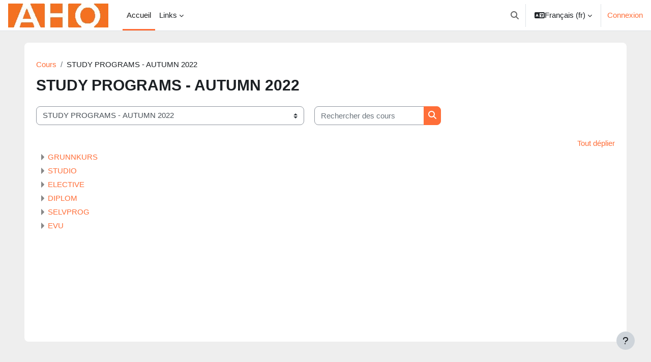

--- FILE ---
content_type: text/html; charset=utf-8
request_url: https://moodle2.aho.no/course/index.php?categoryid=20&lang=fr
body_size: 10642
content:
<!DOCTYPE html>

<html  dir="ltr" lang="fr" xml:lang="fr">
<head>
    <title>Moodle2@AHO: Tous les cours</title>
    <link rel="shortcut icon" href="https://moodle2.aho.no/theme/image.php/boost/theme/1764595309/favicon" />
    <meta http-equiv="Content-Type" content="text/html; charset=utf-8" />
<meta name="keywords" content="moodle, Moodle2@AHO: Tous les cours" />
<link rel="stylesheet" type="text/css" href="https://moodle2.aho.no/theme/yui_combo.php?rollup/3.18.1/yui-moodlesimple-min.css" /><script id="firstthemesheet" type="text/css">/** Required in order to fix style inclusion problems in IE with YUI **/</script><link rel="stylesheet" type="text/css" href="https://moodle2.aho.no/theme/styles.php/boost/1764595309_1701265084/all" />
<script>
//<![CDATA[
var M = {}; M.yui = {};
M.pageloadstarttime = new Date();
M.cfg = {"wwwroot":"https:\/\/moodle2.aho.no","homeurl":{},"sesskey":"pEhb8S1czw","sessiontimeout":"28800","sessiontimeoutwarning":"1200","themerev":"1764595309","slasharguments":1,"theme":"boost","iconsystemmodule":"core\/icon_system_fontawesome","jsrev":"1764595309","admin":"admin","svgicons":true,"usertimezone":"Europe\/Oslo","courseId":1,"courseContextId":2,"contextid":23129,"contextInstanceId":20,"langrev":1768620726,"templaterev":"1764595309"};var yui1ConfigFn = function(me) {if(/-skin|reset|fonts|grids|base/.test(me.name)){me.type='css';me.path=me.path.replace(/\.js/,'.css');me.path=me.path.replace(/\/yui2-skin/,'/assets/skins/sam/yui2-skin')}};
var yui2ConfigFn = function(me) {var parts=me.name.replace(/^moodle-/,'').split('-'),component=parts.shift(),module=parts[0],min='-min';if(/-(skin|core)$/.test(me.name)){parts.pop();me.type='css';min=''}
if(module){var filename=parts.join('-');me.path=component+'/'+module+'/'+filename+min+'.'+me.type}else{me.path=component+'/'+component+'.'+me.type}};
YUI_config = {"debug":false,"base":"https:\/\/moodle2.aho.no\/lib\/yuilib\/3.18.1\/","comboBase":"https:\/\/moodle2.aho.no\/theme\/yui_combo.php?","combine":true,"filter":null,"insertBefore":"firstthemesheet","groups":{"yui2":{"base":"https:\/\/moodle2.aho.no\/lib\/yuilib\/2in3\/2.9.0\/build\/","comboBase":"https:\/\/moodle2.aho.no\/theme\/yui_combo.php?","combine":true,"ext":false,"root":"2in3\/2.9.0\/build\/","patterns":{"yui2-":{"group":"yui2","configFn":yui1ConfigFn}}},"moodle":{"name":"moodle","base":"https:\/\/moodle2.aho.no\/theme\/yui_combo.php?m\/1764595309\/","combine":true,"comboBase":"https:\/\/moodle2.aho.no\/theme\/yui_combo.php?","ext":false,"root":"m\/1764595309\/","patterns":{"moodle-":{"group":"moodle","configFn":yui2ConfigFn}},"filter":null,"modules":{"moodle-core-blocks":{"requires":["base","node","io","dom","dd","dd-scroll","moodle-core-dragdrop","moodle-core-notification"]},"moodle-core-maintenancemodetimer":{"requires":["base","node"]},"moodle-core-lockscroll":{"requires":["plugin","base-build"]},"moodle-core-dragdrop":{"requires":["base","node","io","dom","dd","event-key","event-focus","moodle-core-notification"]},"moodle-core-notification":{"requires":["moodle-core-notification-dialogue","moodle-core-notification-alert","moodle-core-notification-confirm","moodle-core-notification-exception","moodle-core-notification-ajaxexception"]},"moodle-core-notification-dialogue":{"requires":["base","node","panel","escape","event-key","dd-plugin","moodle-core-widget-focusafterclose","moodle-core-lockscroll"]},"moodle-core-notification-alert":{"requires":["moodle-core-notification-dialogue"]},"moodle-core-notification-confirm":{"requires":["moodle-core-notification-dialogue"]},"moodle-core-notification-exception":{"requires":["moodle-core-notification-dialogue"]},"moodle-core-notification-ajaxexception":{"requires":["moodle-core-notification-dialogue"]},"moodle-core-formchangechecker":{"requires":["base","event-focus","moodle-core-event"]},"moodle-core-languninstallconfirm":{"requires":["base","node","moodle-core-notification-confirm","moodle-core-notification-alert"]},"moodle-core-chooserdialogue":{"requires":["base","panel","moodle-core-notification"]},"moodle-core-actionmenu":{"requires":["base","event","node-event-simulate"]},"moodle-core-handlebars":{"condition":{"trigger":"handlebars","when":"after"}},"moodle-core-event":{"requires":["event-custom"]},"moodle-core_availability-form":{"requires":["base","node","event","event-delegate","panel","moodle-core-notification-dialogue","json"]},"moodle-backup-backupselectall":{"requires":["node","event","node-event-simulate","anim"]},"moodle-backup-confirmcancel":{"requires":["node","node-event-simulate","moodle-core-notification-confirm"]},"moodle-course-management":{"requires":["base","node","io-base","moodle-core-notification-exception","json-parse","dd-constrain","dd-proxy","dd-drop","dd-delegate","node-event-delegate"]},"moodle-course-dragdrop":{"requires":["base","node","io","dom","dd","dd-scroll","moodle-core-dragdrop","moodle-core-notification","moodle-course-coursebase","moodle-course-util"]},"moodle-course-util":{"requires":["node"],"use":["moodle-course-util-base"],"submodules":{"moodle-course-util-base":{},"moodle-course-util-section":{"requires":["node","moodle-course-util-base"]},"moodle-course-util-cm":{"requires":["node","moodle-course-util-base"]}}},"moodle-course-categoryexpander":{"requires":["node","event-key"]},"moodle-form-shortforms":{"requires":["node","base","selector-css3","moodle-core-event"]},"moodle-form-dateselector":{"requires":["base","node","overlay","calendar"]},"moodle-question-preview":{"requires":["base","dom","event-delegate","event-key","core_question_engine"]},"moodle-question-chooser":{"requires":["moodle-core-chooserdialogue"]},"moodle-question-searchform":{"requires":["base","node"]},"moodle-availability_completion-form":{"requires":["base","node","event","moodle-core_availability-form"]},"moodle-availability_date-form":{"requires":["base","node","event","io","moodle-core_availability-form"]},"moodle-availability_grade-form":{"requires":["base","node","event","moodle-core_availability-form"]},"moodle-availability_group-form":{"requires":["base","node","event","moodle-core_availability-form"]},"moodle-availability_grouping-form":{"requires":["base","node","event","moodle-core_availability-form"]},"moodle-availability_profile-form":{"requires":["base","node","event","moodle-core_availability-form"]},"moodle-mod_assign-history":{"requires":["node","transition"]},"moodle-mod_attendance-groupfilter":{"requires":["base","node"]},"moodle-mod_quiz-questionchooser":{"requires":["moodle-core-chooserdialogue","moodle-mod_quiz-util","querystring-parse"]},"moodle-mod_quiz-quizbase":{"requires":["base","node"]},"moodle-mod_quiz-dragdrop":{"requires":["base","node","io","dom","dd","dd-scroll","moodle-core-dragdrop","moodle-core-notification","moodle-mod_quiz-quizbase","moodle-mod_quiz-util-base","moodle-mod_quiz-util-page","moodle-mod_quiz-util-slot","moodle-course-util"]},"moodle-mod_quiz-modform":{"requires":["base","node","event"]},"moodle-mod_quiz-util":{"requires":["node","moodle-core-actionmenu"],"use":["moodle-mod_quiz-util-base"],"submodules":{"moodle-mod_quiz-util-base":{},"moodle-mod_quiz-util-slot":{"requires":["node","moodle-mod_quiz-util-base"]},"moodle-mod_quiz-util-page":{"requires":["node","moodle-mod_quiz-util-base"]}}},"moodle-mod_quiz-autosave":{"requires":["base","node","event","event-valuechange","node-event-delegate","io-form"]},"moodle-mod_quiz-toolboxes":{"requires":["base","node","event","event-key","io","moodle-mod_quiz-quizbase","moodle-mod_quiz-util-slot","moodle-core-notification-ajaxexception"]},"moodle-mod_scheduler-delselected":{"requires":["base","node","event"]},"moodle-mod_scheduler-saveseen":{"requires":["base","node","event"]},"moodle-mod_scheduler-studentlist":{"requires":["base","node","event","io"]},"moodle-message_airnotifier-toolboxes":{"requires":["base","node","io"]},"moodle-filter_glossary-autolinker":{"requires":["base","node","io-base","json-parse","event-delegate","overlay","moodle-core-event","moodle-core-notification-alert","moodle-core-notification-exception","moodle-core-notification-ajaxexception"]},"moodle-filter_mathjaxloader-loader":{"requires":["moodle-core-event"]},"moodle-editor_atto-editor":{"requires":["node","transition","io","overlay","escape","event","event-simulate","event-custom","node-event-html5","node-event-simulate","yui-throttle","moodle-core-notification-dialogue","moodle-core-notification-confirm","moodle-editor_atto-rangy","handlebars","timers","querystring-stringify"]},"moodle-editor_atto-plugin":{"requires":["node","base","escape","event","event-outside","handlebars","event-custom","timers","moodle-editor_atto-menu"]},"moodle-editor_atto-menu":{"requires":["moodle-core-notification-dialogue","node","event","event-custom"]},"moodle-editor_atto-rangy":{"requires":[]},"moodle-report_eventlist-eventfilter":{"requires":["base","event","node","node-event-delegate","datatable","autocomplete","autocomplete-filters"]},"moodle-report_loglive-fetchlogs":{"requires":["base","event","node","io","node-event-delegate"]},"moodle-gradereport_history-userselector":{"requires":["escape","event-delegate","event-key","handlebars","io-base","json-parse","moodle-core-notification-dialogue"]},"moodle-qbank_editquestion-chooser":{"requires":["moodle-core-chooserdialogue"]},"moodle-tool_lp-dragdrop-reorder":{"requires":["moodle-core-dragdrop"]},"moodle-assignfeedback_editpdf-editor":{"requires":["base","event","node","io","graphics","json","event-move","event-resize","transition","querystring-stringify-simple","moodle-core-notification-dialog","moodle-core-notification-alert","moodle-core-notification-warning","moodle-core-notification-exception","moodle-core-notification-ajaxexception"]},"moodle-atto_accessibilitychecker-button":{"requires":["color-base","moodle-editor_atto-plugin"]},"moodle-atto_accessibilityhelper-button":{"requires":["moodle-editor_atto-plugin"]},"moodle-atto_align-button":{"requires":["moodle-editor_atto-plugin"]},"moodle-atto_bold-button":{"requires":["moodle-editor_atto-plugin"]},"moodle-atto_charmap-button":{"requires":["moodle-editor_atto-plugin"]},"moodle-atto_clear-button":{"requires":["moodle-editor_atto-plugin"]},"moodle-atto_collapse-button":{"requires":["moodle-editor_atto-plugin"]},"moodle-atto_emojipicker-button":{"requires":["moodle-editor_atto-plugin"]},"moodle-atto_emoticon-button":{"requires":["moodle-editor_atto-plugin"]},"moodle-atto_equation-button":{"requires":["moodle-editor_atto-plugin","moodle-core-event","io","event-valuechange","tabview","array-extras"]},"moodle-atto_h5p-button":{"requires":["moodle-editor_atto-plugin"]},"moodle-atto_html-button":{"requires":["promise","moodle-editor_atto-plugin","moodle-atto_html-beautify","moodle-atto_html-codemirror","event-valuechange"]},"moodle-atto_html-codemirror":{"requires":["moodle-atto_html-codemirror-skin"]},"moodle-atto_html-beautify":{},"moodle-atto_image-button":{"requires":["moodle-editor_atto-plugin"]},"moodle-atto_indent-button":{"requires":["moodle-editor_atto-plugin"]},"moodle-atto_italic-button":{"requires":["moodle-editor_atto-plugin"]},"moodle-atto_link-button":{"requires":["moodle-editor_atto-plugin"]},"moodle-atto_managefiles-usedfiles":{"requires":["node","escape"]},"moodle-atto_managefiles-button":{"requires":["moodle-editor_atto-plugin"]},"moodle-atto_media-button":{"requires":["moodle-editor_atto-plugin","moodle-form-shortforms"]},"moodle-atto_noautolink-button":{"requires":["moodle-editor_atto-plugin"]},"moodle-atto_orderedlist-button":{"requires":["moodle-editor_atto-plugin"]},"moodle-atto_recordrtc-recording":{"requires":["moodle-atto_recordrtc-button"]},"moodle-atto_recordrtc-button":{"requires":["moodle-editor_atto-plugin","moodle-atto_recordrtc-recording"]},"moodle-atto_rtl-button":{"requires":["moodle-editor_atto-plugin"]},"moodle-atto_strike-button":{"requires":["moodle-editor_atto-plugin"]},"moodle-atto_subscript-button":{"requires":["moodle-editor_atto-plugin"]},"moodle-atto_superscript-button":{"requires":["moodle-editor_atto-plugin"]},"moodle-atto_table-button":{"requires":["moodle-editor_atto-plugin","moodle-editor_atto-menu","event","event-valuechange"]},"moodle-atto_teamsmeeting-button":{"requires":["moodle-editor_atto-plugin"]},"moodle-atto_title-button":{"requires":["moodle-editor_atto-plugin"]},"moodle-atto_underline-button":{"requires":["moodle-editor_atto-plugin"]},"moodle-atto_undo-button":{"requires":["moodle-editor_atto-plugin"]},"moodle-atto_unorderedlist-button":{"requires":["moodle-editor_atto-plugin"]}}},"gallery":{"name":"gallery","base":"https:\/\/moodle2.aho.no\/lib\/yuilib\/gallery\/","combine":true,"comboBase":"https:\/\/moodle2.aho.no\/theme\/yui_combo.php?","ext":false,"root":"gallery\/1764595309\/","patterns":{"gallery-":{"group":"gallery"}}}},"modules":{"core_filepicker":{"name":"core_filepicker","fullpath":"https:\/\/moodle2.aho.no\/lib\/javascript.php\/1764595309\/repository\/filepicker.js","requires":["base","node","node-event-simulate","json","async-queue","io-base","io-upload-iframe","io-form","yui2-treeview","panel","cookie","datatable","datatable-sort","resize-plugin","dd-plugin","escape","moodle-core_filepicker","moodle-core-notification-dialogue"]},"core_comment":{"name":"core_comment","fullpath":"https:\/\/moodle2.aho.no\/lib\/javascript.php\/1764595309\/comment\/comment.js","requires":["base","io-base","node","json","yui2-animation","overlay","escape"]},"mathjax":{"name":"mathjax","fullpath":"https:\/\/cdn.jsdelivr.net\/npm\/mathjax@2.7.9\/MathJax.js?delayStartupUntil=configured"}},"logInclude":[],"logExclude":[],"logLevel":null};
M.yui.loader = {modules: {}};

//]]>
</script>

    <meta name="viewport" content="width=device-width, initial-scale=1.0">
</head>
<body  id="page-course-index-category" class="format-site limitedwidth  path-course path-course-index chrome dir-ltr lang-fr yui-skin-sam yui3-skin-sam moodle2-aho-no pagelayout-coursecategory course-1 context-23129 category-20 notloggedin uses-drawers">
<div class="toast-wrapper mx-auto py-0 fixed-top" role="status" aria-live="polite"></div>
<div id="page-wrapper" class="d-print-block">

    <div>
    <a class="sr-only sr-only-focusable" href="#maincontent">Passer au contenu principal</a>
</div><script src="https://moodle2.aho.no/lib/javascript.php/1764595309/lib/polyfills/polyfill.js"></script>
<script src="https://moodle2.aho.no/theme/yui_combo.php?rollup/3.18.1/yui-moodlesimple-min.js"></script><script src="https://moodle2.aho.no/lib/javascript.php/1764595309/lib/javascript-static.js"></script>
<script>
//<![CDATA[
document.body.className += ' jsenabled';
//]]>
</script>



    <nav class="navbar fixed-top navbar-light bg-white navbar-expand" aria-label="Navigation du site">
    
        <button class="navbar-toggler aabtn d-block d-md-none px-1 my-1 border-0" data-toggler="drawers" data-action="toggle" data-target="theme_boost-drawers-primary">
            <span class="navbar-toggler-icon"></span>
            <span class="sr-only">Panneau latéral</span>
        </button>
    
        <a href="https://moodle2.aho.no/" class="navbar-brand d-none d-md-flex align-items-center m-0 mr-4 p-0 aabtn">
    
                <img src="https://moodle2.aho.no/pluginfile.php/1/core_admin/logocompact/300x300/1764595309/aho_symbol_cmyk.jpg" class="logo mr-1" alt="Moodle2@AHO">
        </a>
            <div class="primary-navigation">
                <nav class="moremenu navigation">
                    <ul id="moremenu-696c954d8b359-navbar-nav" role="menubar" class="nav more-nav navbar-nav">
                                <li data-key="home" class="nav-item" role="none" data-forceintomoremenu="false">
                                            <a role="menuitem" class="nav-link active "
                                                href="https://moodle2.aho.no/"
                                                aria-current="true"
                                                
                                            >
                                                Accueil
                                            </a>
                                </li>
                                <li class="dropdown nav-item" role="none" data-forceintomoremenu="false">
                                    <a class="dropdown-toggle nav-link  " id="drop-down-696c954d8b2e3" role="menuitem" data-toggle="dropdown"
                                        aria-haspopup="true" aria-expanded="false" href="#" aria-controls="drop-down-menu-696c954d8b2e3"
                                        
                                        tabindex="-1"
                                    >
                                        Links
                                    </a>
                                    <div class="dropdown-menu" role="menu" id="drop-down-menu-696c954d8b2e3" aria-labelledby="drop-down-696c954d8b2e3">
                                                    <a class="dropdown-item" role="menuitem" href="https://prezi.com/view/gRavtosGvAtYVFEoXb3y/"  tabindex="-1">INFO Digital Services Presentation NEW STUDENTS FALL 2023</a>
                                                    <a class="dropdown-item" role="menuitem" href="http://support.aho.no"  tabindex="-1">AHO DIGITAL SERVICEDESK</a>
                                                    <a class="dropdown-item" role="menuitem" href="https://moodle.academy/"  tabindex="-1">MOODLE Academy</a>
                                    </div>
                                </li>
                        <li role="none" class="nav-item dropdown dropdownmoremenu d-none" data-region="morebutton">
                            <a class="dropdown-toggle nav-link " href="#" id="moremenu-dropdown-696c954d8b359" role="menuitem" data-toggle="dropdown" aria-haspopup="true" aria-expanded="false" tabindex="-1">
                                Plus
                            </a>
                            <ul class="dropdown-menu dropdown-menu-left" data-region="moredropdown" aria-labelledby="moremenu-dropdown-696c954d8b359" role="menu">
                            </ul>
                        </li>
                    </ul>
                </nav>
            </div>
    
        <ul class="navbar-nav d-none d-md-flex my-1 px-1">
            <!-- page_heading_menu -->
            
        </ul>
    
        <div id="usernavigation" class="navbar-nav ml-auto">
                <div id="searchinput-navbar-696c954d8c38c696c954d86f916" class="simplesearchform">
    <div class="collapse" id="searchform-navbar">
        <form autocomplete="off" action="https://moodle2.aho.no/search/index.php" method="get" accept-charset="utf-8" class="mform form-inline searchform-navbar">
                <input type="hidden" name="context" value="23129">
            <div class="input-group">
                <label for="searchinput-696c954d8c38c696c954d86f916">
                    <span class="sr-only">Rechercher</span>
                </label>
                    <input type="text"
                       id="searchinput-696c954d8c38c696c954d86f916"
                       class="form-control withclear"
                       placeholder="Rechercher"
                       aria-label="Rechercher"
                       name="q"
                       data-region="input"
                       autocomplete="off"
                    >
                    <a class="btn btn-close"
                        data-action="closesearch"
                        data-toggle="collapse"
                        href="#searchform-navbar"
                        role="button"
                    >
                        <i class="icon fa fa-times fa-fw " aria-hidden="true"  ></i>
                        <span class="sr-only">Fermer</span>
                    </a>
                <div class="input-group-append">
                    <button type="submit" class="btn btn-submit" data-action="submit">
                        <i class="icon fa fa-search fa-fw " aria-hidden="true"  ></i>
                        <span class="sr-only">Rechercher</span>
                    </button>
                </div>
            </div>
        </form>
    </div>
    <a
        class="btn btn-open rounded-0 nav-link"
        data-toggle="collapse"
        data-action="opensearch"
        href="#searchform-navbar"
        role="button"
        aria-expanded="false"
        aria-controls="searchform-navbar"
        title="Activer/désactiver la saisie de recherche"
    >
        <i class="icon fa fa-search fa-fw " aria-hidden="true"  ></i>
        <span class="sr-only">Activer/désactiver la saisie de recherche</span>
    </a>
</div>
                <div class="divider border-left h-75 align-self-center mx-1"></div>
                <div class="langmenu">
                    <div class="dropdown show">
                        <a href="#" role="button" id="lang-menu-toggle" data-toggle="dropdown" aria-label="Langue" aria-haspopup="true" aria-controls="lang-action-menu" class="btn dropdown-toggle">
                            <i class="icon fa fa-language fa-fw mr-1" aria-hidden="true"></i>
                            <span class="langbutton">
                                Français ‎(fr)‎
                            </span>
                            <b class="caret"></b>
                        </a>
                        <div role="menu" aria-labelledby="lang-menu-toggle" id="lang-action-menu" class="dropdown-menu dropdown-menu-right">
                                    <a href="https://moodle2.aho.no/course/index.php?categoryid=20&amp;lang=de" class="dropdown-item pl-5" role="menuitem" 
                                            lang="de" >
                                        Deutsch ‎(de)‎
                                    </a>
                                    <a href="https://moodle2.aho.no/course/index.php?categoryid=20&amp;lang=et" class="dropdown-item pl-5" role="menuitem" 
                                            lang="et" >
                                        eesti ‎(et)‎
                                    </a>
                                    <a href="https://moodle2.aho.no/course/index.php?categoryid=20&amp;lang=en" class="dropdown-item pl-5" role="menuitem" 
                                            lang="en" >
                                        English ‎(en)‎
                                    </a>
                                    <a href="https://moodle2.aho.no/course/index.php?categoryid=20&amp;lang=en_us" class="dropdown-item pl-5" role="menuitem" 
                                            lang="en-us" >
                                        English (United States) ‎(en_us)‎
                                    </a>
                                    <a href="#" class="dropdown-item pl-5" role="menuitem" aria-current="true"
                                            >
                                        Français ‎(fr)‎
                                    </a>
                                    <a href="https://moodle2.aho.no/course/index.php?categoryid=20&amp;lang=nl" class="dropdown-item pl-5" role="menuitem" 
                                            lang="nl" >
                                        Nederlands ‎(nl)‎
                                    </a>
                                    <a href="https://moodle2.aho.no/course/index.php?categoryid=20&amp;lang=nb" class="dropdown-item pl-5" role="menuitem" 
                                            lang="nb" >
                                        Norsk - bokmål ‎(nb)‎
                                    </a>
                                    <a href="https://moodle2.aho.no/course/index.php?categoryid=20&amp;lang=no" class="dropdown-item pl-5" role="menuitem" 
                                            lang="no" >
                                        Norsk ‎(no)‎
                                    </a>
                                    <a href="https://moodle2.aho.no/course/index.php?categoryid=20&amp;lang=pl" class="dropdown-item pl-5" role="menuitem" 
                                            lang="pl" >
                                        Polski ‎(pl)‎
                                    </a>
                                    <a href="https://moodle2.aho.no/course/index.php?categoryid=20&amp;lang=fi" class="dropdown-item pl-5" role="menuitem" 
                                            lang="fi" >
                                        Suomi ‎(fi)‎
                                    </a>
                                    <a href="https://moodle2.aho.no/course/index.php?categoryid=20&amp;lang=sv" class="dropdown-item pl-5" role="menuitem" 
                                            lang="sv" >
                                        Svenska ‎(sv)‎
                                    </a>
                                    <a href="https://moodle2.aho.no/course/index.php?categoryid=20&amp;lang=vi" class="dropdown-item pl-5" role="menuitem" 
                                            lang="vi" >
                                        Vietnamese ‎(vi)‎
                                    </a>
                                    <a href="https://moodle2.aho.no/course/index.php?categoryid=20&amp;lang=el" class="dropdown-item pl-5" role="menuitem" 
                                            lang="el" >
                                        Ελληνικά ‎(el)‎
                                    </a>
                                    <a href="https://moodle2.aho.no/course/index.php?categoryid=20&amp;lang=ru" class="dropdown-item pl-5" role="menuitem" 
                                            lang="ru" >
                                        Русский ‎(ru)‎
                                    </a>
                                    <a href="https://moodle2.aho.no/course/index.php?categoryid=20&amp;lang=ta_lk" class="dropdown-item pl-5" role="menuitem" 
                                            lang="ta-lk" >
                                        தமிழ் ‎(ta_lk)‎
                                    </a>
                                    <a href="https://moodle2.aho.no/course/index.php?categoryid=20&amp;lang=zh_tw" class="dropdown-item pl-5" role="menuitem" 
                                            lang="zh-tw" >
                                        正體中文 ‎(zh_tw)‎
                                    </a>
                                    <a href="https://moodle2.aho.no/course/index.php?categoryid=20&amp;lang=zh_cn" class="dropdown-item pl-5" role="menuitem" 
                                            lang="zh-cn" >
                                        简体中文 ‎(zh_cn)‎
                                    </a>
                        </div>
                    </div>
                </div>
                <div class="divider border-left h-75 align-self-center mx-1"></div>
            
            <div class="d-flex align-items-stretch usermenu-container" data-region="usermenu">
                    <div class="usermenu">
                            <span class="login pl-2">
                                    <a href="https://moodle2.aho.no/login/index.php">Connexion</a>
                            </span>
                    </div>
            </div>
            
        </div>
    </nav>
    

<div  class="drawer drawer-left drawer-primary d-print-none not-initialized" data-region="fixed-drawer" id="theme_boost-drawers-primary" data-preference="" data-state="show-drawer-primary" data-forceopen="0" data-close-on-resize="1">
    <div class="drawerheader">
        <button
            class="btn drawertoggle icon-no-margin hidden"
            data-toggler="drawers"
            data-action="closedrawer"
            data-target="theme_boost-drawers-primary"
            data-toggle="tooltip"
            data-placement="right"
            title="Fermer le tiroir"
        >
            <i class="icon fa fa-times fa-fw " aria-hidden="true"  ></i>
        </button>
    </div>
    <div class="drawercontent drag-container" data-usertour="scroller">
                <div class="list-group">
                <a href="https://moodle2.aho.no/" class="list-group-item list-group-item-action active " aria-current="true">
                    Accueil
                </a>
                <a id="drop-down-1" href="#" class="list-group-item list-group-item-action icons-collapse-expand collapsed d-flex" data-toggle="collapse" data-target="#drop-down-menu-1" aria-expanded="false" aria-controls="drop-down-menu-1">
                    Links
                    <span class="ml-auto expanded-icon icon-no-margin mx-2">
                        <i class="icon fa fa-caret-down fa-fw " aria-hidden="true"  ></i>
                        <span class="sr-only">
                            Replier
                        </span>
                    </span>
                    <span class="ml-auto collapsed-icon icon-no-margin mx-2">
                        <i class="icon fa fa-caret-right fa-fw " aria-hidden="true"  ></i>
                        <span class="sr-only">
                            Déplier
                        </span>
                    </span>
                </a>
                <div class="collapse list-group-item p-0 border-0" role="menu" id="drop-down-menu-1" aria-labelledby="drop-down-1">
                             <a href="https://prezi.com/view/gRavtosGvAtYVFEoXb3y/" class="pl-5 bg-light list-group-item list-group-item-action">INFO Digital Services Presentation NEW STUDENTS FALL 2023</a>
                             <a href="http://support.aho.no" class="pl-5 bg-light list-group-item list-group-item-action">AHO DIGITAL SERVICEDESK</a>
                             <a href="https://moodle.academy/" class="pl-5 bg-light list-group-item list-group-item-action">MOODLE Academy</a>
                </div>
        </div>

    </div>
</div>
    <div id="page" data-region="mainpage" data-usertour="scroller" class="drawers   drag-container">
        <div id="topofscroll" class="main-inner">
            <div class="drawer-toggles d-flex">
            </div>
            <header id="page-header" class="header-maxwidth d-print-none">
    <div class="w-100">
        <div class="d-flex flex-wrap">
            <div id="page-navbar">
                <nav aria-label="Barre de navigation">
    <ol class="breadcrumb">
                <li class="breadcrumb-item">
                    <a href="https://moodle2.aho.no/course/index.php"  >Cours</a>
                </li>
        
                <li class="breadcrumb-item"><span>STUDY PROGRAMS - AUTUMN 2022</span></li>
        </ol>
</nav>
            </div>
            <div class="ml-auto d-flex">
                
            </div>
            <div id="course-header">
                
            </div>
        </div>
        <div class="d-flex align-items-center">
                    <div class="mr-auto">
                        <div class="page-context-header"><div class="page-header-headings"><h1 class="h2">STUDY PROGRAMS - AUTUMN 2022</h1></div></div>
                    </div>
            <div class="header-actions-container ml-auto" data-region="header-actions-container">
            </div>
        </div>
    </div>
</header>
            <div id="page-content" class="pb-3 d-print-block">
                <div id="region-main-box">
                    <section id="region-main" aria-label="Contenu">

                        <span class="notifications" id="user-notifications"></span>
                        <div role="main"><span id="maincontent"></span><span></span><div class="container-fluid tertiary-navigation" id="action_bar">
    <div class="row">
            <div class="navitem">
                <div class="urlselect text-truncate w-100">
                    <form method="post" action="https://moodle2.aho.no/course/jumpto.php" class="form-inline" id="url_select_f696c954d86f911">
                        <input type="hidden" name="sesskey" value="pEhb8S1czw">
                            <label for="url_select696c954d86f912" class="sr-only">
                                Catégories de cours
                            </label>
                        <select  id="url_select696c954d86f912" class="custom-select urlselect text-truncate w-100" name="jump"
                                 >
                                    <option value="/course/index.php?categoryid=72" >STUDY PROGRAMS - SPRING 2026</option>
                                    <option value="/course/index.php?categoryid=73" >STUDY PROGRAMS - SPRING 2026 / Doktorgrads nivå</option>
                                    <option value="/course/index.php?categoryid=74" >STUDY PROGRAMS - SPRING 2026 / Examen facultatum</option>
                                    <option value="/course/index.php?categoryid=75" >STUDY PROGRAMS - SPRING 2026 / Grunnleggende emner, nivå I</option>
                                    <option value="/course/index.php?categoryid=76" >STUDY PROGRAMS - SPRING 2026 / Høyere grads nivå</option>
                                    <option value="/course/index.php?categoryid=77" >STUDY PROGRAMS - SPRING 2026 / Tredjeårsemner, nivå III</option>
                                    <option value="/course/index.php?categoryid=78" >STUDY PROGRAMS - SPRING 2026 / Videregående emner, nivå II</option>
                                    <option value="/course/index.php?categoryid=79" >STUDY PROGRAMS - SPRING 2026 / Videreutdanning høyere grad</option>
                                    <option value="/course/index.php?categoryid=64" >STUDY PROGRAMS - AUTUMN 2025</option>
                                    <option value="/course/index.php?categoryid=67" >STUDY PROGRAMS - AUTUMN 2025 / Emner 1. år (GK 1 og 2)</option>
                                    <option value="/course/index.php?categoryid=70" >STUDY PROGRAMS - AUTUMN 2025 / Emner 2. år (GK 3 og 4)</option>
                                    <option value="/course/index.php?categoryid=69" >STUDY PROGRAMS - AUTUMN 2025 / Emner 3. år (GK 5 og 6)</option>
                                    <option value="/course/index.php?categoryid=68" >STUDY PROGRAMS - AUTUMN 2025 / Emner på masternivå</option>
                                    <option value="/course/index.php?categoryid=66" >STUDY PROGRAMS - AUTUMN 2025 / Examen facultatum</option>
                                    <option value="/course/index.php?categoryid=71" >STUDY PROGRAMS - AUTUMN 2025 / Etter- og videreutdanning</option>
                                    <option value="/course/index.php?categoryid=65" >STUDY PROGRAMS - AUTUMN 2025 / Doktorgrad</option>
                                    <option value="/course/index.php?categoryid=55" >STUDY PROGRAMS - SPRING 2025</option>
                                    <option value="/course/index.php?categoryid=56" >STUDY PROGRAMS - SPRING 2025 / DIPLOM</option>
                                    <option value="/course/index.php?categoryid=57" >STUDY PROGRAMS - SPRING 2025 / EVU</option>
                                    <option value="/course/index.php?categoryid=58" >STUDY PROGRAMS - SPRING 2025 / ELECTIVE</option>
                                    <option value="/course/index.php?categoryid=59" >STUDY PROGRAMS - SPRING 2025 / GRUNNKURS</option>
                                    <option value="/course/index.php?categoryid=60" >STUDY PROGRAMS - SPRING 2025 / STUDIO</option>
                                    <option value="/course/index.php?categoryid=62" >STUDY PROGRAMS - SPRING 2025 / VURDERING</option>
                                    <option value="/course/index.php?categoryid=63" >STUDY PROGRAMS - SPRING 2025 / UNDERVISNINGSAKTIVITETER</option>
                                    <option value="/course/index.php?categoryid=48" >STUDY PROGRAMS - AUTUMN 2024</option>
                                    <option value="/course/index.php?categoryid=53" >STUDY PROGRAMS - AUTUMN 2024 / GRUNNKURS</option>
                                    <option value="/course/index.php?categoryid=52" >STUDY PROGRAMS - AUTUMN 2024 / STUDIO</option>
                                    <option value="/course/index.php?categoryid=51" >STUDY PROGRAMS - AUTUMN 2024 / ELECTIVE</option>
                                    <option value="/course/index.php?categoryid=50" >STUDY PROGRAMS - AUTUMN 2024 / DIPLOM</option>
                                    <option value="/course/index.php?categoryid=49" >STUDY PROGRAMS - AUTUMN 2024 / EVU</option>
                                    <option value="/course/index.php?categoryid=54" >STUDY PROGRAMS - AUTUMN 2024 / SELVPROG</option>
                                    <option value="/course/index.php?categoryid=61" >STUDY PROGRAMS - AUTUMN 2024 / VURDERING</option>
                                    <option value="/course/index.php?categoryid=40" >STUDY PROGRAMS - SPRING 2024</option>
                                    <option value="/course/index.php?categoryid=42" >STUDY PROGRAMS - SPRING 2024 / GRUNNKURS</option>
                                    <option value="/course/index.php?categoryid=43" >STUDY PROGRAMS - SPRING 2024 / STUDIO</option>
                                    <option value="/course/index.php?categoryid=41" >STUDY PROGRAMS - SPRING 2024 / ELECTIVE</option>
                                    <option value="/course/index.php?categoryid=44" >STUDY PROGRAMS - SPRING 2024 / DIPLOM</option>
                                    <option value="/course/index.php?categoryid=45" >STUDY PROGRAMS - SPRING 2024 / SELVPROG</option>
                                    <option value="/course/index.php?categoryid=46" >STUDY PROGRAMS - SPRING 2024 / EVU</option>
                                    <option value="/course/index.php?categoryid=33" >STUDY PROGRAMS - AUTUMN 2023</option>
                                    <option value="/course/index.php?categoryid=34" >STUDY PROGRAMS - AUTUMN 2023 / GRUNNKURS</option>
                                    <option value="/course/index.php?categoryid=35" >STUDY PROGRAMS - AUTUMN 2023 / STUDIO</option>
                                    <option value="/course/index.php?categoryid=36" >STUDY PROGRAMS - AUTUMN 2023 / ELECTIVE</option>
                                    <option value="/course/index.php?categoryid=37" >STUDY PROGRAMS - AUTUMN 2023 / DIPLOM</option>
                                    <option value="/course/index.php?categoryid=38" >STUDY PROGRAMS - AUTUMN 2023 / EVU</option>
                                    <option value="/course/index.php?categoryid=39" >STUDY PROGRAMS - AUTUMN 2023 / SELFPROGRAMMING</option>
                                    <option value="/course/index.php?categoryid=27" >STUDY PROGRAMS - SPRING 2023</option>
                                    <option value="/course/index.php?categoryid=28" >STUDY PROGRAMS - SPRING 2023 / GRUNNKURS</option>
                                    <option value="/course/index.php?categoryid=29" >STUDY PROGRAMS - SPRING 2023 / STUDIO</option>
                                    <option value="/course/index.php?categoryid=30" >STUDY PROGRAMS - SPRING 2023 / ELECTIVE</option>
                                    <option value="/course/index.php?categoryid=31" >STUDY PROGRAMS - SPRING 2023 / DIPLOM</option>
                                    <option value="/course/index.php?categoryid=32" >STUDY PROGRAMS - SPRING 2023 / EVU</option>
                                    <option value="/course/index.php?categoryid=20" selected>STUDY PROGRAMS - AUTUMN 2022</option>
                                    <option value="/course/index.php?categoryid=21" >STUDY PROGRAMS - AUTUMN 2022 / GRUNNKURS</option>
                                    <option value="/course/index.php?categoryid=22" >STUDY PROGRAMS - AUTUMN 2022 / STUDIO</option>
                                    <option value="/course/index.php?categoryid=23" >STUDY PROGRAMS - AUTUMN 2022 / ELECTIVE</option>
                                    <option value="/course/index.php?categoryid=24" >STUDY PROGRAMS - AUTUMN 2022 / DIPLOM</option>
                                    <option value="/course/index.php?categoryid=25" >STUDY PROGRAMS - AUTUMN 2022 / SELVPROG</option>
                                    <option value="/course/index.php?categoryid=26" >STUDY PROGRAMS - AUTUMN 2022 / EVU</option>
                                    <option value="/course/index.php?categoryid=12" >STUDY PROGRAMS - SPRING 2022</option>
                                    <option value="/course/index.php?categoryid=13" >STUDY PROGRAMS - SPRING 2022 / GRUNNKURS</option>
                                    <option value="/course/index.php?categoryid=14" >STUDY PROGRAMS - SPRING 2022 / STUDIO</option>
                                    <option value="/course/index.php?categoryid=15" >STUDY PROGRAMS - SPRING 2022 / ELECTIVE</option>
                                    <option value="/course/index.php?categoryid=16" >STUDY PROGRAMS - SPRING 2022 / DIPLOM</option>
                                    <option value="/course/index.php?categoryid=17" >STUDY PROGRAMS - SPRING 2022 / EVU</option>
                                    <option value="/course/index.php?categoryid=18" >STUDY PROGRAMS - SPRING 2022 / SELVPROG</option>
                                    <option value="/course/index.php?categoryid=19" >STUDY PROGRAMS - SPRING 2022 / SOD</option>
                                    <option value="/course/index.php?categoryid=2" >STUDY PROGRAMS - AUTUMN 2021</option>
                                    <option value="/course/index.php?categoryid=3" >STUDY PROGRAMS - AUTUMN 2021 / GRUNNKURS</option>
                                    <option value="/course/index.php?categoryid=4" >STUDY PROGRAMS - AUTUMN 2021 / STUDIO</option>
                                    <option value="/course/index.php?categoryid=5" >STUDY PROGRAMS - AUTUMN 2021 / ELECTIVE</option>
                                    <option value="/course/index.php?categoryid=6" >STUDY PROGRAMS - AUTUMN 2021 / DIPLOM</option>
                                    <option value="/course/index.php?categoryid=7" >STUDY PROGRAMS - AUTUMN 2021 / EVU</option>
                                    <option value="/course/index.php?categoryid=8" >STUDY PROGRAMS - AUTUMN 2021 / SELVPROG</option>
                                    <option value="/course/index.php?categoryid=10" >WORKSHOPS (verksteder)</option>
                        </select>
                            <noscript>
                                <input type="submit" class="btn btn-secondary ml-1" value="Valider">
                            </noscript>
                    </form>
                </div>
            </div>
            <div class="navitem">
                <div class="simplesearchform ">
                    <form autocomplete="off" action="https://moodle2.aho.no/course/search.php" method="get" accept-charset="utf-8" class="mform form-inline simplesearchform">
                    <div class="input-group">
                        <label for="searchinput-696c954d8784f696c954d86f913">
                            <span class="sr-only">Rechercher des cours</span>
                        </label>
                        <input type="text"
                           id="searchinput-696c954d8784f696c954d86f913"
                           class="form-control"
                           placeholder="Rechercher des cours"
                           aria-label="Rechercher des cours"
                           name="search"
                           data-region="input"
                           autocomplete="off"
                           value=""
                        >
                        <div class="input-group-append">
                            <button type="submit"
                                class="btn  btn-primary search-icon"
                                
                            >
                                <i class="icon fa fa-search fa-fw " aria-hidden="true"  ></i>
                                <span class="sr-only">Rechercher des cours</span>
                            </button>
                        </div>
                
                    </div>
                    </form>
                </div>            </div>
    </div>
</div><div class="course_category_tree clearfix category-browse category-browse-20"><div class="collapsible-actions"><a class="collapseexpand aabtn" href="#">Tout déplier</a></div><div class="content"><div class="subcategories"><div class="category notloaded with_children collapsed" data-categoryid="21" data-depth="1" data-showcourses="15" data-type="0"><div class="info"><h3 class="categoryname aabtn"><a href="https://moodle2.aho.no/course/index.php?categoryid=21">GRUNNKURS</a></h3></div><div class="content"></div></div><div class="category notloaded with_children collapsed" data-categoryid="22" data-depth="1" data-showcourses="15" data-type="0"><div class="info"><h3 class="categoryname aabtn"><a href="https://moodle2.aho.no/course/index.php?categoryid=22">STUDIO</a></h3></div><div class="content"></div></div><div class="category notloaded with_children collapsed" data-categoryid="23" data-depth="1" data-showcourses="15" data-type="0"><div class="info"><h3 class="categoryname aabtn"><a href="https://moodle2.aho.no/course/index.php?categoryid=23">ELECTIVE</a></h3></div><div class="content"></div></div><div class="category notloaded with_children collapsed" data-categoryid="24" data-depth="1" data-showcourses="15" data-type="0"><div class="info"><h3 class="categoryname aabtn"><a href="https://moodle2.aho.no/course/index.php?categoryid=24">DIPLOM</a></h3></div><div class="content"></div></div><div class="category notloaded with_children collapsed" data-categoryid="25" data-depth="1" data-showcourses="15" data-type="0"><div class="info"><h3 class="categoryname aabtn"><a href="https://moodle2.aho.no/course/index.php?categoryid=25">SELVPROG</a></h3></div><div class="content"></div></div><div class="category notloaded with_children collapsed" data-categoryid="26" data-depth="1" data-showcourses="15" data-type="0"><div class="info"><h3 class="categoryname aabtn"><a href="https://moodle2.aho.no/course/index.php?categoryid=26">EVU</a></h3></div><div class="content"></div></div></div></div></div></div>
                        
                        

                    </section>
                </div>
            </div>
        </div>
        
        <footer id="page-footer" class="footer-popover bg-white">
            <div data-region="footer-container-popover">
                <button class="btn btn-icon bg-secondary icon-no-margin btn-footer-popover" data-action="footer-popover" aria-label="Afficher le pied de page">
                    <i class="icon fa fa-question fa-fw " aria-hidden="true"  ></i>
                </button>
            </div>
            <div class="footer-content-popover container" data-region="footer-content-popover">
                <div class="footer-section p-3 border-bottom">
                    <div class="logininfo">
                        <div class="logininfo">Non connecté. (<a href="https://moodle2.aho.no/login/index.php">Connexion</a>)</div>
                    </div>
                    <div class="tool_usertours-resettourcontainer">
                    </div>
        
                    <div class="tool_dataprivacy"><a href="https://moodle2.aho.no/admin/tool/dataprivacy/summary.php">Résumé de conservation de données</a></div><a class="mobilelink" href="https://download.moodle.org/mobile?version=2023042401.03&amp;lang=fr&amp;iosappid=633359593&amp;androidappid=com.moodle.moodlemobile">Obtenir l’app mobile</a>
                    
<script>
    (function() {
        document.getElementById("login").insertAdjacentHTML("beforebegin", '<a href="#" onclick="hideShow()">Admin login</a>');
        var formLogin = document.getElementById("login");
        formLogin.style.display = "none";
    })();

    function hideShow() {
        var formLogin = document.getElementById("login");
        if (formLogin.style.display === "none") {
            formLogin.style.display = "block";
        } else {
            formLogin.style.display = "none";
        }
    }
</script><script>
//<![CDATA[
var require = {
    baseUrl : 'https://moodle2.aho.no/lib/requirejs.php/1764595309/',
    // We only support AMD modules with an explicit define() statement.
    enforceDefine: true,
    skipDataMain: true,
    waitSeconds : 0,

    paths: {
        jquery: 'https://moodle2.aho.no/lib/javascript.php/1764595309/lib/jquery/jquery-3.6.4.min',
        jqueryui: 'https://moodle2.aho.no/lib/javascript.php/1764595309/lib/jquery/ui-1.13.2/jquery-ui.min',
        jqueryprivate: 'https://moodle2.aho.no/lib/javascript.php/1764595309/lib/requirejs/jquery-private'
    },

    // Custom jquery config map.
    map: {
      // '*' means all modules will get 'jqueryprivate'
      // for their 'jquery' dependency.
      '*': { jquery: 'jqueryprivate' },
      // Stub module for 'process'. This is a workaround for a bug in MathJax (see MDL-60458).
      '*': { process: 'core/first' },

      // 'jquery-private' wants the real jQuery module
      // though. If this line was not here, there would
      // be an unresolvable cyclic dependency.
      jqueryprivate: { jquery: 'jquery' }
    }
};

//]]>
</script>
<script src="https://moodle2.aho.no/lib/javascript.php/1764595309/lib/requirejs/require.min.js"></script>
<script>
//<![CDATA[
M.util.js_pending("core/first");
require(['core/first'], function() {
require(['core/prefetch'])
;
require(["media_videojs/loader"], function(loader) {
    loader.setUp('fr');
});;

        require(['jquery', 'core/custom_interaction_events'], function($, CustomEvents) {
            CustomEvents.define('#url_select696c954d86f912', [CustomEvents.events.accessibleChange]);
            $('#url_select696c954d86f912').on(CustomEvents.events.accessibleChange, function() {
                if (!$(this).val()) {
                    return false;
                }
                $('#url_select_f696c954d86f911').submit();
            });
        });
    ;

    require(['core/moremenu'], function(moremenu) {
        moremenu(document.querySelector('#moremenu-696c954d8b359-navbar-nav'));
    });
;

require(
[
    'jquery',
],
function(
    $
) {
    var uniqid = "696c954d8c178696c954d86f915";
    var container = $('#searchinput-navbar-' + uniqid);
    var opensearch = container.find('[data-action="opensearch"]');
    var input = container.find('[data-region="input"]');
    var submit = container.find('[data-action="submit"]');

    submit.on('click', function(e) {
        if (input.val() === '') {
            e.preventDefault();
        }
    });
    container.on('hidden.bs.collapse', function() {
        opensearch.removeClass('d-none');
        input.val('');
    });
    container.on('show.bs.collapse', function() {
        opensearch.addClass('d-none');
    });
    container.on('shown.bs.collapse', function() {
        input.focus();
    });
});
;

require(
[
    'jquery',
],
function(
    $
) {
    var uniqid = "696c954d8c38c696c954d86f916";
    var container = $('#searchinput-navbar-' + uniqid);
    var opensearch = container.find('[data-action="opensearch"]');
    var input = container.find('[data-region="input"]');
    var submit = container.find('[data-action="submit"]');

    submit.on('click', function(e) {
        if (input.val() === '') {
            e.preventDefault();
        }
    });
    container.on('hidden.bs.collapse', function() {
        opensearch.removeClass('d-none');
        input.val('');
    });
    container.on('show.bs.collapse', function() {
        opensearch.addClass('d-none');
    });
    container.on('shown.bs.collapse', function() {
        input.focus();
    });
});
;

    require(['core/usermenu'], function(UserMenu) {
        UserMenu.init();
    });
;

require(['theme_boost/drawers']);
;

require(['theme_boost/footer-popover'], function(FooterPopover) {
    FooterPopover.init();
});
;

M.util.js_pending('theme_boost/loader');
require(['theme_boost/loader', 'theme_boost/drawer'], function(Loader, Drawer) {
    Drawer.init();
    M.util.js_complete('theme_boost/loader');
});
;
M.util.js_pending('core/notification'); require(['core/notification'], function(amd) {amd.init(23129, []); M.util.js_complete('core/notification');});;
M.util.js_pending('core/log'); require(['core/log'], function(amd) {amd.setConfig({"level":"warn"}); M.util.js_complete('core/log');});;
M.util.js_pending('core/page_global'); require(['core/page_global'], function(amd) {amd.init(); M.util.js_complete('core/page_global');});;
M.util.js_pending('core/utility'); require(['core/utility'], function(amd) {M.util.js_complete('core/utility');});
    M.util.js_complete("core/first");
});
//]]>
</script>
<script>
//<![CDATA[
M.str = {"moodle":{"lastmodified":"Modifi\u00e9 le","name":"Nom","error":"Erreur","info":"Information","yes":"Oui","no":"Non","collapseall":"Tout replier","expandall":"Tout d\u00e9plier","cancel":"Annuler","confirm":"Confirmer","areyousure":"Voulez-vous vraiment continuer\u00a0?","closebuttontitle":"Fermer","unknownerror":"Erreur inconnue","file":"Fichier","url":"URL"},"repository":{"type":"Type","size":"Taille","invalidjson":"Cha\u00eene JSON non valide","nofilesattached":"Aucun fichier joint","filepicker":"S\u00e9lecteur de fichiers","logout":"D\u00e9connexion","nofilesavailable":"Aucun fichier disponible","norepositoriesavailable":"D\u00e9sol\u00e9, aucun de vos d\u00e9p\u00f4ts actuels ne peut retourner de fichiers dans le format requis.","fileexistsdialogheader":"Le fichier existe","fileexistsdialog_editor":"Un fichier de ce nom a d\u00e9j\u00e0 \u00e9t\u00e9 joint au texte que vous modifiez.","fileexistsdialog_filemanager":"Un fichier de ce nom a d\u00e9j\u00e0 \u00e9t\u00e9 joint","renameto":"Renommer \u00e0 \u00ab\u00a0{$a}\u00a0\u00bb","referencesexist":"Il y a {$a} liens qui pointent vers ce fichier","select":"S\u00e9lectionnez"},"admin":{"confirmdeletecomments":"Voulez-vous vraiment supprimer les commentaires s\u00e9lectionn\u00e9s\u00a0?","confirmation":"Confirmation"},"debug":{"debuginfo":"Info de d\u00e9bogage","line":"Ligne","stacktrace":"Trace de la pile"},"langconfig":{"labelsep":"&nbsp;"}};
//]]>
</script>
<script>
//<![CDATA[
(function() {Y.use("moodle-filter_mathjaxloader-loader",function() {M.filter_mathjaxloader.configure({"mathjaxconfig":"MathJax.Hub.Config({\r\n    config: [\"Accessible.js\", \"Safe.js\"],\r\n    errorSettings: { message: [\"!\"] },\r\n    skipStartupTypeset: true,\r\n    messageStyle: \"none\"\r\n});\r\n","lang":"fr"});
});
Y.use("moodle-course-categoryexpander",function() {Y.Moodle.course.categoryexpander.init();
});
M.util.help_popups.setup(Y);
 M.util.js_pending('random696c954d86f917'); Y.on('domready', function() { M.util.js_complete("init");  M.util.js_complete('random696c954d86f917'); });
})();
//]]>
</script>

                </div>
                <div class="footer-section p-3">
                    <div>Fourni par <a href="https://moodle.com">Moodle</a></div>
                </div>
            </div>
        
            <div class="footer-content-debugging footer-dark bg-dark text-light">
                <div class="container-fluid footer-dark-inner">
                    
                </div>
            </div>
        </footer>
    </div>
    
</div>

</body>
</html>